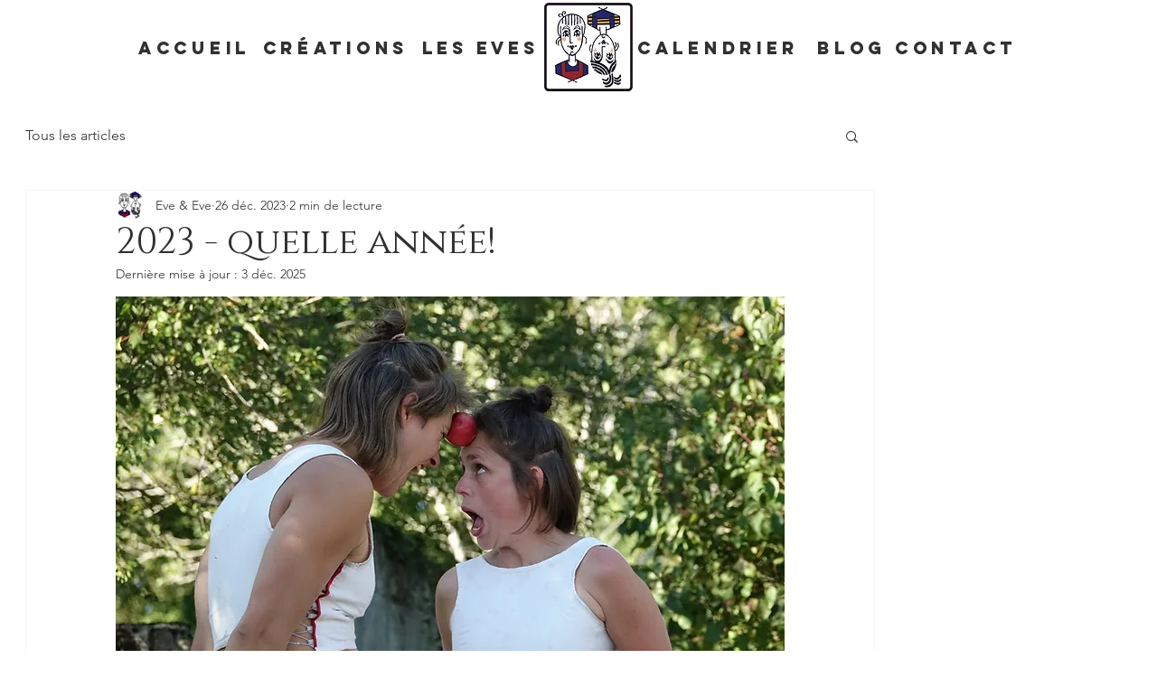

--- FILE ---
content_type: text/css; charset=utf-8
request_url: https://www.compagnie-eve-et-eve.com/_serverless/pro-gallery-css-v4-server/layoutCss?ver=2&id=jshci266272-not-scoped&items=3581_5472_3080%7C3564_2081_3000%7C3498_5472_3080%7C3517_5472_3080%7C3795_1734_2312%7C3774_5336_4002%7C3596_5472_3080%7C3646_5472_3080%7C3464_5472_3080%7C3422_5271_5271%7C3751_3941_2955%7C3591_3268_4357%7C3645_4843_5199%7C3701_5464_7333%7C3773_5464_8192%7C3573_2211_5325%7C3844_6213_3106%7C3700_2658_2658%7C3640_4752_3168%7C3625_3482_5224&container=931.515625_740_620_720&options=gallerySizeType:px%7CenableInfiniteScroll:true%7CtitlePlacement:SHOW_ON_HOVER%7CarrowsSize:23%7CthumbnailSize:120%7CgalleryLayout:3%7CisVertical:false%7CgallerySizePx:300%7CcubeType:fill%7CgalleryThumbnailsAlignment:bottom%7CthumbnailSpacings:2.5
body_size: -28
content:
#pro-gallery-jshci266272-not-scoped .pro-gallery-parent-container{ width: 740px !important; height: 620px !important; } #pro-gallery-jshci266272-not-scoped [data-hook="item-container"][data-idx="0"].gallery-item-container{opacity: 1 !important;display: block !important;transition: opacity .2s ease !important;top: 0px !important;left: 0px !important;right: auto !important;height: 493px !important;width: 740px !important;} #pro-gallery-jshci266272-not-scoped [data-hook="item-container"][data-idx="0"] .gallery-item-common-info-outer{height: 100% !important;} #pro-gallery-jshci266272-not-scoped [data-hook="item-container"][data-idx="0"] .gallery-item-common-info{height: 100% !important;width: 100% !important;} #pro-gallery-jshci266272-not-scoped [data-hook="item-container"][data-idx="0"] .gallery-item-wrapper{width: 740px !important;height: 493px !important;margin: 0 !important;} #pro-gallery-jshci266272-not-scoped [data-hook="item-container"][data-idx="0"] .gallery-item-content{width: 740px !important;height: 493px !important;margin: 0px 0px !important;opacity: 1 !important;} #pro-gallery-jshci266272-not-scoped [data-hook="item-container"][data-idx="0"] .gallery-item-hover{width: 740px !important;height: 493px !important;opacity: 1 !important;} #pro-gallery-jshci266272-not-scoped [data-hook="item-container"][data-idx="0"] .item-hover-flex-container{width: 740px !important;height: 493px !important;margin: 0px 0px !important;opacity: 1 !important;} #pro-gallery-jshci266272-not-scoped [data-hook="item-container"][data-idx="0"] .gallery-item-wrapper img{width: 100% !important;height: 100% !important;opacity: 1 !important;} #pro-gallery-jshci266272-not-scoped [data-hook="item-container"][data-idx="1"].gallery-item-container{opacity: 1 !important;display: block !important;transition: opacity .2s ease !important;top: 0px !important;left: 740px !important;right: auto !important;height: 493px !important;width: 740px !important;} #pro-gallery-jshci266272-not-scoped [data-hook="item-container"][data-idx="1"] .gallery-item-common-info-outer{height: 100% !important;} #pro-gallery-jshci266272-not-scoped [data-hook="item-container"][data-idx="1"] .gallery-item-common-info{height: 100% !important;width: 100% !important;} #pro-gallery-jshci266272-not-scoped [data-hook="item-container"][data-idx="1"] .gallery-item-wrapper{width: 740px !important;height: 493px !important;margin: 0 !important;} #pro-gallery-jshci266272-not-scoped [data-hook="item-container"][data-idx="1"] .gallery-item-content{width: 740px !important;height: 493px !important;margin: 0px 0px !important;opacity: 1 !important;} #pro-gallery-jshci266272-not-scoped [data-hook="item-container"][data-idx="1"] .gallery-item-hover{width: 740px !important;height: 493px !important;opacity: 1 !important;} #pro-gallery-jshci266272-not-scoped [data-hook="item-container"][data-idx="1"] .item-hover-flex-container{width: 740px !important;height: 493px !important;margin: 0px 0px !important;opacity: 1 !important;} #pro-gallery-jshci266272-not-scoped [data-hook="item-container"][data-idx="1"] .gallery-item-wrapper img{width: 100% !important;height: 100% !important;opacity: 1 !important;} #pro-gallery-jshci266272-not-scoped [data-hook="item-container"][data-idx="2"].gallery-item-container{opacity: 1 !important;display: block !important;transition: opacity .2s ease !important;top: 0px !important;left: 1480px !important;right: auto !important;height: 493px !important;width: 740px !important;} #pro-gallery-jshci266272-not-scoped [data-hook="item-container"][data-idx="2"] .gallery-item-common-info-outer{height: 100% !important;} #pro-gallery-jshci266272-not-scoped [data-hook="item-container"][data-idx="2"] .gallery-item-common-info{height: 100% !important;width: 100% !important;} #pro-gallery-jshci266272-not-scoped [data-hook="item-container"][data-idx="2"] .gallery-item-wrapper{width: 740px !important;height: 493px !important;margin: 0 !important;} #pro-gallery-jshci266272-not-scoped [data-hook="item-container"][data-idx="2"] .gallery-item-content{width: 740px !important;height: 493px !important;margin: 0px 0px !important;opacity: 1 !important;} #pro-gallery-jshci266272-not-scoped [data-hook="item-container"][data-idx="2"] .gallery-item-hover{width: 740px !important;height: 493px !important;opacity: 1 !important;} #pro-gallery-jshci266272-not-scoped [data-hook="item-container"][data-idx="2"] .item-hover-flex-container{width: 740px !important;height: 493px !important;margin: 0px 0px !important;opacity: 1 !important;} #pro-gallery-jshci266272-not-scoped [data-hook="item-container"][data-idx="2"] .gallery-item-wrapper img{width: 100% !important;height: 100% !important;opacity: 1 !important;} #pro-gallery-jshci266272-not-scoped [data-hook="item-container"][data-idx="3"]{display: none !important;} #pro-gallery-jshci266272-not-scoped [data-hook="item-container"][data-idx="4"]{display: none !important;} #pro-gallery-jshci266272-not-scoped [data-hook="item-container"][data-idx="5"]{display: none !important;} #pro-gallery-jshci266272-not-scoped [data-hook="item-container"][data-idx="6"]{display: none !important;} #pro-gallery-jshci266272-not-scoped [data-hook="item-container"][data-idx="7"]{display: none !important;} #pro-gallery-jshci266272-not-scoped [data-hook="item-container"][data-idx="8"]{display: none !important;} #pro-gallery-jshci266272-not-scoped [data-hook="item-container"][data-idx="9"]{display: none !important;} #pro-gallery-jshci266272-not-scoped [data-hook="item-container"][data-idx="10"]{display: none !important;} #pro-gallery-jshci266272-not-scoped [data-hook="item-container"][data-idx="11"]{display: none !important;} #pro-gallery-jshci266272-not-scoped [data-hook="item-container"][data-idx="12"]{display: none !important;} #pro-gallery-jshci266272-not-scoped [data-hook="item-container"][data-idx="13"]{display: none !important;} #pro-gallery-jshci266272-not-scoped [data-hook="item-container"][data-idx="14"]{display: none !important;} #pro-gallery-jshci266272-not-scoped [data-hook="item-container"][data-idx="15"]{display: none !important;} #pro-gallery-jshci266272-not-scoped [data-hook="item-container"][data-idx="16"]{display: none !important;} #pro-gallery-jshci266272-not-scoped [data-hook="item-container"][data-idx="17"]{display: none !important;} #pro-gallery-jshci266272-not-scoped [data-hook="item-container"][data-idx="18"]{display: none !important;} #pro-gallery-jshci266272-not-scoped [data-hook="item-container"][data-idx="19"]{display: none !important;} #pro-gallery-jshci266272-not-scoped .pro-gallery-prerender{height:620px !important;}#pro-gallery-jshci266272-not-scoped {height:620px !important; width:740px !important;}#pro-gallery-jshci266272-not-scoped .pro-gallery-margin-container {height:620px !important;}#pro-gallery-jshci266272-not-scoped .one-row:not(.thumbnails-gallery) {height:492.5px !important; width:740px !important;}#pro-gallery-jshci266272-not-scoped .one-row:not(.thumbnails-gallery) .gallery-horizontal-scroll {height:492.5px !important;}#pro-gallery-jshci266272-not-scoped .pro-gallery-parent-container:not(.gallery-slideshow) [data-hook=group-view] .item-link-wrapper::before {height:492.5px !important; width:740px !important;}#pro-gallery-jshci266272-not-scoped .pro-gallery-parent-container {height:620px !important; width:740px !important;}